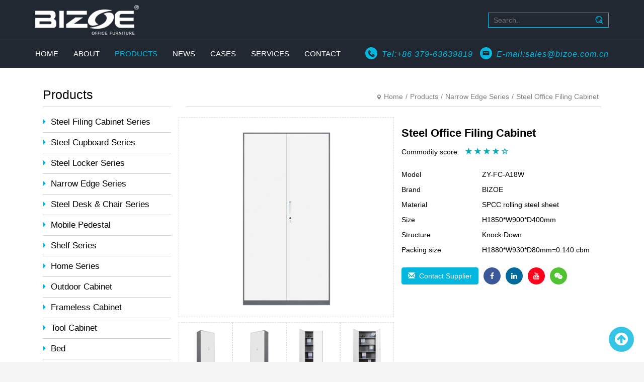

--- FILE ---
content_type: text/html; charset=utf-8
request_url: https://www.bizoe.com/products_show/bizoe_products_en/swing_door_narrow_edge_metal_cupboard.html
body_size: 10370
content:
<!DOCTYPE html>
<html>
	<head>
		<meta charset="UTF-8">
		<meta name="viewport" content="width=device-width, initial-scale=1, maximum-scale=1, user-scalable=no">
<meta http-equiv="cache-control" content="private">
		<title>PRODUCTS SHOW | 0.7mm metal cupboard|grey steel cupboard wholesaler</title>
        <meta name="keywords" content="steel cupboard for office,furniture manufacturers worldwide,furniture manufacturers list" />
        <meta name="description" content="Metal steel cabinet cupboard for storage in office from China.China made Manufacture single door metal locking clothing cabinet/steel cupboard." />
        <link rel="shortcut Icon" href="/templates/www.bizoe.com/favicon.ico" />
		
		<link rel="stylesheet" href="/templates/www.bizoe.com/css/bootstrap.css" />
		<link rel="stylesheet" href="/templates/www.bizoe.com/css/font-awesome.css" />
		<link rel="stylesheet" href="/templates/www.bizoe.com/css/style.css" />
		<link rel="stylesheet" href="/templates/www.bizoe.com/fonts/iconfont.css" />
		<link rel="stylesheet" href="/templates/www.bizoe.com/css/item.css" />
        <link rel="stylesheet" href="/admin/css/cktemplate.css" />
        <link rel="stylesheet" href="/templates/www.bizoe.com/css/owl.carousel.css" />
		<link rel="stylesheet" href="/templates/www.bizoe.com/css/owl.theme.css" />
          
        <!-- Global site tag (gtag.js) - Google Ads: 813893861 -->
<script async src="https://www.googletagmanager.com/gtag/js?id=AW-813893861"></script>
<script>
    window.dataLayer = window.dataLayer || [];
    function gtag() { dataLayer.push(arguments); }
    gtag('js', new Date());

    gtag('config', 'AW-813893861');
</script>


	</head>
	<body>
		
		<script type="text/javascript" src="/templates/www.bizoe.com/js/jquery-2.1.4.js" ></script>
<script type="text/javascript">
    $(document).ready(function () {
        var refer_url = document.referrer;
        $.ajax({
            data: "",
            type: "GET",
            url: "/tools/get_statistics_ajax.ashx?action=get_statistics_new&pro_id=" + $("#hdf_proId").val() + "&refer_id=" + $("#hdf_refer_id").val() + "&refer_url=" + refer_url + "&site_id=" + $("#hdf_site_id").val(),
            success: function (data) {
                $("#hdf_refer_id").val(data);
            }
        });
    });
    window.onbeforeunload = onbeforeunload_handler;
    function onbeforeunload_handler() {
        var pro_id =
        $.ajax({
            data: "",
            type: "GET",
            async: false,
            url: "/tools/get_statistics_ajax.ashx?action=get_statistics_update&pro_id=" + $("#hdf_proId").val() + "&refer_id=" + $("#hdf_refer_id").val() + "&site_id=" + $("#hdf_site_id").val(),
            success: function (data) {
            }
        });
    }
</script>
<input type="hidden" id="hdf_refer_id" value="" />
<input type="hidden" id="hdf_site_id" value="44" />  
		
		<div class="phonenav">
			<img src="/templates/www.bizoe.com/images/logoB.png" class="img-responsive center-block"/>
			<button type="button">OPEN MENU</button>
			<ul class="phonenavlist">
				<a href="/index.html"><li>HOME</li></a>
				<a href="/about.html"><li>ABOUT</li></a>
				<a href="/products.html"><li>PRODUCTS</li></a>
				<a href="/blogs.html"><li>NEWS</li></a>
				<a href="/case.html"><li>CASES</li></a>
				<a href="/service.html"><li>SERVICES</li></a>
				<a href="/contact.html"><li>CONTACT</li></a>
			</ul>
		</div>

		<div class="StickUpAll StickUpActive">
			<div class="topbar">
				<div class="container">
					<div class="logo">
						<a href="/index.html"><img src="/templates/www.bizoe.com/upload/userfiles/images/20161129171752962.png" class="img-responsive"/></a>
					</div>
					<div class="pull-right">
						<div class="navsearch">
							<input type="text" placeholder="Search.." id="search1" onkeydown="CheckPressKey();"/>
							<button type="button" class="topsearchbtn" id="button1" onclick="SiteSearch('/search.html', '#search1');"><i class="icon iconfont icon-icon"></i></button>
    <script type="text/javascript">
        function CheckPressKey() {
            if (event.keyCode == 13) {
                $("#button1").click();
            }
        }
        function SiteSearch(send_url, divTgs, channel) {
            var strwhere = "";
            if (channel !== undefined) {
                strwhere = "&channel=" + channel
            }
            var str = $.trim($(divTgs).val());
            if (str.length > 0 && str != "Search") {
                window.location.href = send_url + "?keyword=" + encodeURI($(divTgs).val()) + strwhere;
                window.event.returnValue = false;
            }
        }
    </script>
						</div>
						<!--<select class="topbarSelect" onchange="javascript: window.open(this.options[this.selectedIndex].value)">
							<option value="http://www.bizoe.com/">English</option>
							<option value="http://www.bizoe-office.ru/">России станция</option>
						</select>-->

					</div>
					<div class="clearfix"></div>
				</div>
			</div>
			<div class="navmain">
				<div class="container productsFloatRelative">
					<div class="navlist">
						<ul>
							<li class="navother"><a href="/index.html">HOME</a></li>
							<li class="navother"><a href="/about.html">ABOUT</a></li>
							<li class="navactive proFloatBtn"><a href="/products.html">PRODUCTS</a></li>
							<li class="proFloatBtn2"><a href="/blogs.html">NEWS</a></li>
							<li class="navother"><a href="/case.html">CASES</a></li>
							<li class="navother"><a href="/service.html">SERVICES</a></li>
							<li class="navother"><a href="/contact.html">CONTACT</a></li>
						</ul>
					</div>
							<div class="text-right">
						<div class="topbarCont">
							<div class="topbarIcon"><i class="icon iconfont icon-icon-copy"></i></div>
							<p>Tel:+86 379-63639819</p>
						</div>
						<div class="topbarCont">
							<div class="topbarIcon"><i class="icon iconfont icon-youjian-copy"></i></div>
							<p><a href="mailto:sales@bizoe.com.cn">E-mail:sales@bizoe.com.cn</a></p>
						</div>
					</div>
					<div class="clearfix"></div>
					<div class="productsFloatAbsolute">
						<div class="proFloatLeft">
							<h2>PRODUCTS</h2>
							<p>Luoyang BIZOE office furniture Co.,Ltd is a set of new group company specializing in product development, design, production, and sales.</p>
						</div>
						<div class="proFloatRight">
							
							<div class="proFloatRightItem">
								<h3><a href="/products/763.html">Steel Filing Cabinet Series</a></h3>
								<hr>
								<ul>
									
									<div class="clearfix"></div>
								</ul>
							</div>
							
							<div class="proFloatRightItem">
								<h3><a href="/products/762.html">Steel Cupboard Series</a></h3>
								<hr>
								<ul>
									
									<div class="clearfix"></div>
								</ul>
							</div>
							
							<div class="proFloatRightItem">
								<h3><a href="/products/761.html">Steel Locker Series</a></h3>
								<hr>
								<ul>
									
									<div class="clearfix"></div>
								</ul>
							</div>
							
							<div class="proFloatRightItem">
								<h3><a href="/products/1576.html">Narrow Edge Series</a></h3>
								<hr>
								<ul>
									
									<div class="clearfix"></div>
								</ul>
							</div>
							
							<div class="proFloatRightItem">
								<h3><a href="/products/760.html">Steel Desk & Chair Series</a></h3>
								<hr>
								<ul>
									
									<div class="clearfix"></div>
								</ul>
							</div>
							
						</div>
					</div>

                    <div class="productsFloatAbsolute2">
						<div class="proFloatLeft2">
							<h2>NEWS</h2>
							<p>We have been committed to providing customers the most professional services and the highest quality products.</p>
						</div>
						<div class="proFloatRight2">
							<div class="proFloatRightItem2">
								
								<h3><a href="/blogs/770.html"><i class="fa fa-angle-right"></i>Company News</a></h3>
                                
								<h3><a href="/blogs/769.html"><i class="fa fa-angle-right"></i>Industry News</a></h3>
                                
								<div class="clearfix"></div>
								<hr>
							</div>
							<div class="proFloatRightItem2">
								
								<h3><a href="/blogs/768.html"><i class="fa fa-angle-right"></i>Exhibition Information</a></h3>
                                
								<h3><a href="/faq.html"><i class="fa fa-angle-right"></i>Common Problem</a></h3>
								<div class="clearfix"></div>
							</div>
						</div>
					</div>

				</div>
			</div>
		</div>

		<input type="hidden" id="hdf_proId" value="2700" />
		
		<div id="carousel-example-generic-cases" class="carousel slide StickUpMargin" data-ride="carousel">
			<!-- Indicators -->
			<ol class="carousel-indicators">
                
			</ol>
		
			<!-- Wrapper for slides -->
			<div class="carousel-inner" role="listbox">
                
			</div>
		</div>
		
		<div class="pageproducts bgwhite">
			<div class="container">
								<div class="col-md-3">
                  <div class="products-nav">
					<h3 class="prolisttitle">Products</h3>
					<div class="prohr"></div>
					<ul class="prolist">
						
                        <li><a href="/products/763.html"><i class="fa fa-caret-right"></i>Steel Filing Cabinet Series</a></li>
                        
						<ul class="prochildlist">
                            
						</ul>
						
                        <li><a href="/products/762.html"><i class="fa fa-caret-right"></i>Steel Cupboard Series</a></li>
                        
						<ul class="prochildlist">
                            
						</ul>
						
                        <li><a href="/products/761.html"><i class="fa fa-caret-right"></i>Steel Locker Series</a></li>
                        
						<ul class="prochildlist">
                            
						</ul>
						
                        <li><a href="/products/1576.html"><i class="fa fa-caret-right"></i>Narrow Edge Series</a></li>
                        
						<ul class="prochildlist">
                            
						</ul>
						
                        <li><a href="/products/760.html"><i class="fa fa-caret-right"></i>Steel Desk & Chair Series</a></li>
                        
						<ul class="prochildlist">
                            
						</ul>
						
                        <li><a href="/products/785.html"><i class="fa fa-caret-right"></i>Mobile Pedestal</a></li>
                        
						<ul class="prochildlist">
                            
						</ul>
						
                        <li><a href="/products/759.html"><i class="fa fa-caret-right"></i>Shelf Series</a></li>
                        
						<ul class="prochildlist">
                            
						</ul>
						
                        <li><a href="/products/1139.html"><i class="fa fa-caret-right"></i>Home series</a></li>
                        
						<ul class="prochildlist">
                            
						</ul>
						
                        <li><a href="/products/1664.html"><i class="fa fa-caret-right"></i>Outdoor Cabinet</a></li>
                        
						<ul class="prochildlist">
                            
						</ul>
						
                        <li><a href="/products/2254.html"><i class="fa fa-caret-right"></i>frameless cabinet</a></li>
                        
						<ul class="prochildlist">
                            
						</ul>
						
                        <li><a href="/products/2255.html"><i class="fa fa-caret-right"></i>Tool cabinet</a></li>
                        
						<ul class="prochildlist">
                            
						</ul>
						
                        <li><a href="/products/2300.html"><i class="fa fa-caret-right"></i>Bed</a></li>
                        
						<ul class="prochildlist">
                            
						</ul>
						
                        <li><a href="/products/2434.html"><i class="fa fa-caret-right"></i>Other Products</a></li>
                        
						<ul class="prochildlist">
                            
						</ul>
						
					</ul>
                    </div>
				</div>
				<div class="col-md-9">
					<ul class="breadnav">
						<li><i class="glyphicon glyphicon-map-marker"></i></li>
						<li><a href="/index.html">Home</a></li>
						<li>/</li>
						<li><a href="/products.html">Products</a></li>
						<li>/</li>
						<li><a href="/products/1576.html">Narrow Edge Series</a></li>
						<li>/</li>
						<li><a href="/products_show/bizoe_products_en/swing_door_narrow_edge_metal_cupboard.html">Steel Office Filing Cabinet</a></li>
					</ul>
					<div class="clearfix"></div>
					<div class="prohr"></div>
					

					<div class="row proshowmain">
						<div class="col-md-6 clickimg">
							<div class="row clickimgbig">
								<div class="col-md-12">
									<img src="/templates/www.bizoe.com/upload/userfiles/images/new%20cupboard%20zhuoya/20180820153630821.jpg" class="img-responsive center-block" id="bigimg1"/>
								</div>
							</div>
							<div class="row clicksmall">

								<div class="col-md-3 col-xs-3 smalldiv">
									<img src="/templates/www.bizoe.com/upload/userfiles/images/new%20cupboard%20zhuoya/20180820153631263.jpg" class="img-responsive center-block smallimg"/>
								</div>
								
								<div class="col-md-3 col-xs-3 smalldiv">
									<img src="/templates/www.bizoe.com/upload/userfiles/images/new%20cupboard%20zhuoya/20180820153631419.jpg" class="img-responsive center-block smallimg"/>
								</div>
								
								<div class="col-md-3 col-xs-3 smalldiv">
									<img src="/templates/www.bizoe.com/upload/userfiles/images/new%20cupboard%20zhuoya/20180820153631624.jpg" class="img-responsive center-block smallimg"/>
								</div>
								
								<div class="col-md-3 col-xs-3 smalldiv">
									<img src="/templates/www.bizoe.com/upload/userfiles/images/new%20cupboard%20zhuoya/20180820153631090.jpg" class="img-responsive center-block smallimg"/>
								</div>
								
							</div>
						</div>
						<div class="col-md-6">
							<h1 class="Stitle">Steel Office Filing Cabinet</h1>
							<p class="Sstar">Commodity score:&nbsp;&nbsp;
								<span class="glyphicon glyphicon-star staricon"></span>
								<span class="glyphicon glyphicon-star staricon"></span>
								<span class="glyphicon glyphicon-star staricon"></span>
								<span class="glyphicon glyphicon-star staricon"></span>
								<span class="glyphicon glyphicon glyphicon-star-empty staricon"></span>
							</p>
							<table class="Stable">
								
                                <tr>
									<td class="Stablel">Model</td>
									<td>ZY-FC-A18W</td>
								</tr>
                                
                                <tr>
									<td class="Stablel">Brand</td>
									<td>BIZOE</td>
								</tr>
                                
								<tr>
									<td class="Stablel">Material</td>
									<td>SPCC rolling steel sheet</td>
								</tr>
								
								<tr>
									<td class="Stablel">Size</td>
									<td>H1850*W900*D400mm</td>
								</tr>
								
								<tr>
									<td class="Stablel">Structure</td>
									<td>Knock Down</td>
								</tr>
								
								<tr>
									<td class="Stablel">Packing size</td>
									<td>H1880*W930*D80mm=0.140 cbm</td>
								</tr>
								
							</table>
							<a style="float:left; margin-right:10px;" href="#qqq" class="btn btn-primary btnblue"><span class="glyphicon glyphicon-envelope"></span>&nbsp;&nbsp;Contact Supplier</a>

<ul class="foosocial footdisplaynone">
                            <li class="faceboox"><a href="https://www.facebook.com/profile.php?id=100019881881767"><i class="fa fa-facebook"></i></a>
                            </li>
                            <li class="linkedin"><a href="#"><i class="fa fa-linkedin"></i></a>
                            </li>
                            <li class="youtube"><a href="#"><i class="fa fa-youtube"></i></a>
                            </li>
                            <li class="weixin"><a href="#"><i class="fa fa-weixin"></i></a>
                            </li>
                            <div class="clearfix"></div>
                        </ul>

						</div>
					</div>
					
					<div class="row Mmain">
						<div class="col-md-12">
							<div class="menu2">
								<ul class="nav nav-tabs" id="floatnav1">
									<li class="active">
										<a href="#tabpage1" data-toggle="tab">
                                        Product
                                        </a>
									</li>
									<li><a href="#tabpage2" data-toggle="tab">Company</a></li>
									<li><a href="#tabpage3" data-toggle="tab">Download</a></li>
								</ul>
							</div>
							<div id="myTabContent" class="tab-content">
								<div class="tab-pane fade in active" id="tabpage1">
									<div class="row">
<div class="col-md-12 category02">
<p>Product description</p>
</div>
</div>

<div class="row">
<div class="row">
<div class="col-md-6"><img class="img-responsive center-block" src="/templates/www.bizoe.com/upload/userfiles/images/new%20cupboard%20zhuoya/20180828185746313.jpg" /></div>

<div class="col-md-6"><img class="img-responsive center-block" src="/templates/www.bizoe.com/upload/userfiles/images/new%20cupboard%20zhuoya/20180828185746440.jpg" /></div>

<div class="col-md-6">&nbsp;</div>
</div>

<div class="clearfix">&nbsp;</div>
</div>

<div class="row">
<div class="col-md-12">
<table align="left" class="modeltable">
	<tbody>
		<tr>
			<td class="modeltabletdbg"><b data-spm-anchor-id="0.0.0.i6.3f703e5fOC7hBo">Product Name</b></td>
			<td>Steel Office Filing Cabinet &nbsp; &nbsp; &nbsp; &nbsp; &nbsp; &nbsp; &nbsp; &nbsp; &nbsp; &nbsp; &nbsp; &nbsp; &nbsp; &nbsp; &nbsp; &nbsp; &nbsp; &nbsp; &nbsp; &nbsp; &nbsp; &nbsp; &nbsp; &nbsp; &nbsp; &nbsp; &nbsp; &nbsp; &nbsp; &nbsp; &nbsp; &nbsp; &nbsp; &nbsp; &nbsp; &nbsp; &nbsp; &nbsp; &nbsp; &nbsp; &nbsp; &nbsp; &nbsp; &nbsp; &nbsp; &nbsp; &nbsp; &nbsp; &nbsp; &nbsp;</td>
		</tr>
		<tr>
			<td class="modeltabletdbg"><b>Material</b></td>
			<td>Steel</td>
		</tr>
		<tr>
			<td class="modeltabletdbg">Productsize&nbsp;</td>
			<td>H1850*W900*D400mm</td>
		</tr>
		<tr>
			<td class="modeltabletdbg">Thickness</td>
			<td>0.6mm as regular widely used design. 0.5~1.0mm</td>
		</tr>
		<tr>
			<td class="modeltabletdbg">Volume</td>
			<td>0.140cbm</td>
		</tr>
		<tr>
			<td class="modeltabletdbg">Color</td>
			<td>RAL or Pantone color;per customer&#39;s requirement</td>
		</tr>
		<tr>
			<td class="modeltabletdbg">Surface</td>
			<td>Electrostatic powder coating surface</td>
		</tr>
		<tr>
			<td class="modeltabletdbg">Loading detail</td>
			<td>200pcs/20GP, 490PCS/40HQ</td>
		</tr>
		<tr>
			<td class="modeltabletdbg">Guarantee period</td>
			<td>3-5 years warranty</td>
		</tr>
		<tr>
			<td class="modeltabletdbg">Remark</td>
			<td>OEM&amp;ODM accepted</td>
		</tr>
		<tr>
			<td class="modeltabletdbg">Relevant Certificate</td>
			<td>ISO9001, ISO14001,OHSAS18001,BV</td>
		</tr>
		<tr>
			<td class="modeltabletdbg">Use area</td>
			<td>Office,school,home,hotel,hospital,company,factory, and other commercial area</td>
		</tr>
		<tr>
			<td class="modeltabletdbg">Structure</td>
			<td>Knock down structure,easy assembling,convenient for delivery</td>
		</tr>
		<tr>
			<td class="modeltabletdbg">Function</td>
			<td>Storage cabinet, office filing cabinet, display cabinet, metal locker cabinet</td>
		</tr>
		<tr>
			<td class="modeltabletdbg">Product range</td>
			<td>Storage cabinet, office filing cabinet, display cabinet, metal locker cabinet</td>
		</tr>
	</tbody>
</table>
</div>
</div>

<div class="clearfix">&nbsp;</div>

<div class="row">
<div class="col-md-12 category02">
<p>Product Features</p>
</div>
</div>

<p>&middot; Knock down and easy assembling construction.</p>

<p>&middot; Adjustable shelves with dual purpose for box file/hanging files.</p>

<p>&middot; With huge loading capacity for each shelf.</p>

<p>&middot; Reinforced doors for strength.</p>

<p>&middot; Different locks for option.</p>

<p>&middot; Master key available.</p>
								</div>
								<div class="tab-pane fade" id="tabpage2">
									<p><img alt="" src="/templates/www.bizoe.com/upload/userfiles/images/production%20process/20180821170758552.jpg" /></p>

<p><img alt="" src="/templates/www.bizoe.com/upload/userfiles/images/production%20process/20180821170819517.jpg" /></p>

<p><img alt="" src="/templates/www.bizoe.com/upload/userfiles/images/production%20process/20180821170808356.jpg" /></p>

<p><img alt="" src="/templates/www.bizoe.com/upload/userfiles/images/production%20process/20180821164520833.jpg" /></p>

								</div>
								<div class="tab-pane fade" id="tabpage3">
                                    
                                    <div class="download-item">
										<a href="/templates/www.bizoe.com/upload/userfiles/files/Specification_Sheet/cupboard/FC-A18.pdf" target="_blank" rel="noopener"><i class="fa fa-file"></i>FC-A18.pdf</a>
									</div>
                                    
                                    <div class="download-item">
										<a href="/templates/www.bizoe.com/upload/userfiles/files/Assembling_Manual/cupboard/FC-A18W.pdf" target="_blank" rel="noopener"><i class="fa fa-file"></i>FC-A18W.pdf</a>
									</div>
                                    
                                    <div class="download-item">
										<a href="/templates/www.bizoe.com/upload/userfiles/files/Catalogue/20180905150105583.jpg" target="_blank" rel="noopener"><i class="fa fa-file"></i>20180905150105583.jpg</a>
									</div>
                                    
								</div>
							</div>
							<!--End tab-->
						</div>
						<!--End col12-->
					</div>
					<!--End mainrow-->	
                      
                     <!-- 
					
                    
					<div class="row linkpro">
						<div class="Mprotitle">
							<div class="MprotitleText2" id="linkd">Related Products</div>
						</div>
                            
                        <div id="owl-demo1" class="owl-carousel owl-theme">
                        
						<div class="item">
							<a href="/products_show/bizoe_products_en/swing_door_narrow_edge_metal_cupboard.html"><img src="/templates/www.bizoe.com/upload/userfiles/images/new%20cupboard%20zhuoya/20180820153630821.jpg" class="img-responsive"/></a>
							<a href="/products_show/bizoe_products_en/swing_door_narrow_edge_metal_cupboard.html"><p class="linkprotitle">Steel Office Filing Cabinet</p></a>
						</div>
						
						<div class="item">
							<a href="/products_show/bizoe_products_en/swing_door_cupboard.html"><img src="/templates/www.bizoe.com/upload/userfiles/images/new%20cupboard%20zhuoyue/20180820152919090.jpg" class="img-responsive"/></a>
							<a href="/products_show/bizoe_products_en/swing_door_cupboard.html"><p class="linkprotitle">Two Doors Metal Storage Cabinets</p></a>
						</div>
						
						<div class="item">
							<a href="/products_show/bizoe_products_en/swing_door_metal_cupboard.html"><img src="/templates/www.bizoe.com/upload/userfiles/images/new%20cupboard%20zhuoyue/20180903180806792.jpg" class="img-responsive"/></a>
							<a href="/products_show/bizoe_products_en/swing_door_metal_cupboard.html"><p class="linkprotitle">Swing Door Steel Storage Cabinets</p></a>
						</div>
						
						<div class="item">
							<a href="/products_show/bizoe_products_en/swing_glass_door_cupboard.html"><img src="/templates/www.bizoe.com/upload/userfiles/images/new%20cupboard%20zhuoyue/20180820152911493.jpg" class="img-responsive"/></a>
							<a href="/products_show/bizoe_products_en/swing_glass_door_cupboard.html"><p class="linkprotitle">Glass Door Office Cabinet</p></a>
						</div>
						
						<div class="item">
							<a href="/products_show/bizoe_products_en/swing_door_steel_cupboard.html"><img src="/templates/www.bizoe.com/upload/userfiles/images/new%20cupboard%20zhuoyue/20180820152828398.jpg" class="img-responsive"/></a>
							<a href="/products_show/bizoe_products_en/swing_door_steel_cupboard.html"><p class="linkprotitle">Metal Office Filing Cabinet</p></a>
						</div>
						
                        </div>
                            
					</div>
					
                            
                            -->	
					
					<div class="row message" id="qqq">
						<div class="Mprotitle">
							<div class="MprotitleText2" id="linkd">Send a Message To Us</div>
						</div>
                        <form id="form1">
						<div class="col-md-6">
							<div class="form-group">
							    <label>Your Name</label>
							    <input type="text" class="form-control" placeholder="Name" name="name">
							</div>
							<div class="form-group">
							    <label>Your E-mail</label>
							    <input type="text" class="form-control" placeholder="E-mail" name="email">
							</div>
							<div class="form-group">
							    <label>Your Phone</label>
							    <input type="text" class="form-control" placeholder="Phone" name="phone">
							</div>
						</div>
						<div class="col-md-6">
							<div class="form-group">
							    <label>Leave Your Message</label>
							    <textarea class="form-control" rows="8" name="message"></textarea>
							</div>
							<div class="form-group">
                              <div style="display:none;">
                                <input type="text" class="form-control" name='validatecode' id='validatecode' style="width:30%;display: inline;">
                                <a id="codeUrl" href="javascript:;" onclick="ToggleCode(this, '/tools/verify_code.ashx');return false;">
                                <img src="/tools/verify_code.ashx" width="80" height="20" /></a>
                              </div>
							    <button class="btn btn-primary btnblue pull-right" id="send1">Send Message</button>
							</div>
						</div>
                        </form>
					</div>
				</div>
			</div>
		</div>
			
		
		
		
		
		
		
		<a href="javascript:scroll(0,0)">
			<div class="backtop">
				<i class="fa fa-arrow-circle-up"></i>
			</div>
		</a>

				<footer class="footer">
			<div class="footertop">
				<div class="container">
					<div class="col-md-8">
						<img src="/templates/www.bizoe.com/images/footlogo.png" class="img-responsive"/>
						<div class="footercontact">
							<p>Tel:+86 379-63639819</p>
							<p><a style="color: #f4f7e4;"  href="mailto:sales@bizoe.com.cn">E-mail:sales@bizoe.com.cn</a></p>
							<p>Address:Room #907 of Xinghe building, Jiudu RD, Luoyang, China</p>
						</div>
						<h4 class="footdisplaynone">Social media</h4>
						<ul class="foosocial footdisplaynone">
                            <li class="faceboox"><a href="https://www.facebook.com/bizoewangyuhang"><i class="fa fa-facebook"></i></a>
                            </li>
                            <li class="twitter"><a href="https://twitter.com/BizoeLtd"><i class="fa fa-twitter"></i></a>
                            </li>
                            <!--<li class="gplus"><a href="https://www.pinterest.com/bizoe5070/"><i class="fa fa-pinterest"></i></a>
                            </li>
                            <li class="youtube"><a href="http://www.linkedin.com/in/卓-佰-925aaa135?trk=hp-identity-name"><i class="fa fa-linkedin"></i></a>
                            </li>-->
                            <div class="clearfix"></div>
                        </ul>
                            <!--
                        <hr class="footerhr footdisplaynone">
                        <ul class="footernav footdisplaynone">
                        	<li><a href="/index.html">HOME</a></li>
                        	<li>|</li>
                        	<li><a href="/about.html">ABOUT</a></li>
                        	<li>|</li>
                        	<li><a href="/products.html">PRODUCTS</a></li>
                        	<li>|</li>
                        	<li><a href="/blogs.html">NEWS</a></li>
                        	<li>|</li>
                        	<li><a href="/case.html">CASES</a></li>
                        	<li>|</li>
                        	<li><a href="/service.html">SERVICES</a></li>
                        	<li>|</li>
                        	<li><a href="/contact.html">CONTACT</a></li>
                            <div class="clearfix"></div>
                        </ul>
							-->
					</div>
					<div class="col-md-4">
						<h4>Contact Us</h4>
						<form id="form-footer">
							<input type="text" class="footerinput" placeholder="Name" name="name"/>
							<input type="email" class="footerinput" placeholder="E-mail*" name="email"/>
<!--
							<input type="text" class="footerinput" placeholder="Phone" name="phone"/>
-->
							<textarea class="footerinput" placeholder="Message*" rows="3" name="message"></textarea>
<div style="display:none;">
                            <input type="text" class="captchainput" name='validatecode' id='validatecode' placeholder="Captcha*">
                            <a class="captchaimg" id="codeUrl" href="javascript:;" onclick="ToggleCode(this, '/tools/verify_code.ashx');return false;">
                            <img src="/tools/verify_code.ashx" width="80" height="20" /></a>
</div>
							<div class="clearfix"></div>
							<button type="button" class="bluebutton" id="send-footer">Send Message</button>
						</form>
					</div>
				</div>
			</div>
			<div class="footerbottom">
				<p>Luoyang Bizoe Office Furniture Co., Ltd. © Copyright 2026 All Rights Reserved.
				Design By：<a target="_blank" href="http://www.silkarea.net">New Silk Area Network Technology</a></p>
			</div>
		</footer>

<!-- Begin Inspectlet Embed Code -->
<script type="text/javascript" id="inspectletjs">
window.__insp = window.__insp || [];
__insp.push(['wid', 1200331962]);
(function() {
function ldinsp(){if(typeof window.__inspld != "undefined") return; window.__inspld = 1; var insp = document.createElement('script'); insp.type = 'text/javascript'; insp.async = true; insp.id = "inspsync"; insp.src = ('https:' == document.location.protocol ? 'https' : 'http') + '://cdn.inspectlet.com/inspectlet.js'; var x = document.getElementsByTagName('script')[0]; x.parentNode.insertBefore(insp, x); };
setTimeout(ldinsp, 500); document.readyState != "complete" ? (window.attachEvent ? window.attachEvent('onload', ldinsp) : window.addEventListener('load', ldinsp, false)) : ldinsp();
})();
</script>
<!-- End Inspectlet Embed Code -->

<!-- BEGIN JIVOSITE CODE  -->
<script type='text/javascript'>
(function(){ var widget_id = 'DIKfzoHOLV';var d=document;var w=window;function l(){
var s = document.createElement('script'); s.type = 'text/javascript'; s.async = true; s.src = '//code.jivosite.com/script/widget/'+widget_id; var ss = document.getElementsByTagName('script')[0]; ss.parentNode.insertBefore(s, ss);}if(d.readyState=='complete')
l();
else{if(w.attachEvent){w.attachEvent('onload',l);}else{w.addEventListener('load',l,false);}}})();</script>
<!--  END JIVOSITE CODE -->

<!-- Yandex.Metrika counter --> <script type="text/javascript"> (function (d, w, c) { (w[c] = w[c] || []).push(function() { try { w.yaCounter41948889 = new Ya.Metrika({ id:41948889, clickmap:true, trackLinks:true, accurateTrackBounce:true, webvisor:true, trackHash:true, ut:"noindex", ecommerce:"dataLayer" }); } catch(e) { } }); var n = d.getElementsByTagName("script")[0], s = d.createElement("script"), f = function () { n.parentNode.insertBefore(s, n); }; s.type = "text/javascript"; s.async = true; s.src = "https://mc.yandex.ru/metrika/watch.js"; if (w.opera == "[object Opera]") { d.addEventListener("DOMContentLoaded", f, false); } else { f(); } })(document, window, "yandex_metrika_callbacks"); </script> <!-- /Yandex.Metrika counter -->
  
  <script type="text/javascript">
var _gas = _gas || [];
_gas.push(['_setAccount', 'UA-115446190-1']); // REPLACE WITH YOUR GA NUMBER
_gas.push(['_setDomainName', '.mydomain.com']); // REPLACE WITH YOUR DOMAIN
_gas.push(['_trackPageview']);
_gas.push(['_gasTrackForms']);
_gas.push(['_gasTrackOutboundLinks']);
_gas.push(['_gasTrackMaxScroll']);
_gas.push(['_gasTrackDownloads']);
_gas.push(['_gasTrackVideo']);
_gas.push(['_gasTrackAudio']);
_gas.push(['_gasTrackYoutube', {force: true}]);
_gas.push(['_gasTrackVimeo', {force: true}]);
_gas.push(['_gasTrackMailto']);

(function() {
var ga = document.createElement('script');
ga.id = 'gas-script';
ga.setAttribute('data-use-dcjs', 'false'); // CHANGE TO TRUE FOR DC.JS SUPPORT
ga.type = 'text/javascript';
ga.async = true;
ga.src = '//cdnjs.cloudflare.com/ajax/libs/gas/1.11.0/gas.min.js';
var s = document.getElementsByTagName('script')[0];
s.parentNode.insertBefore(ga, s);
})();
</script> 

<script type="text/javascript">
/* <![CDATA[ */
var google_conversion_id = 813893861;
var google_custom_params = window.google_tag_params;
var google_remarketing_only = true;
/* ]]> */
</script>
<script type="text/javascript" src="//www.googleadservices.com/pagead/conversion.js">
</script>
<noscript>
<div style="display:inline;">
<img height="1" width="1" style="border-style:none;" alt="" src="//googleads.g.doubleclick.net/pagead/viewthroughconversion/813893861/?guid=ON&amp;script=0"/>
</div>
</noscript>
		
		<script type="text/javascript" src="/templates/www.bizoe.com/js/jquery-2.1.4.js" ></script>
		<script type="text/javascript" src="/templates/www.bizoe.com/js/bootstrap.js" ></script>
        <script type="text/javascript" src="/templates/www.bizoe.com/js/owl.carousel.js" ></script>
		<script type="text/javascript" src="/templates/www.bizoe.com/js/navmenu.js" ></script>
		<script type="text/javascript" src="/templates/www.bizoe.com/js/prolist.js" ></script>
		<script type="text/javascript" src="/templates/www.bizoe.com/js/clickimg.js" ></script>
        <script src="/templates/www.bizoe.com/js/bootstrapValidator.min.js"></script>
<script>
    $(document).ready(function () {
        $("#form-footer").bootstrapValidator({
            fields: {
                name: {
                    validators: {
                        notEmpty: {
                            message: 'Please input your name.'
                        }
                    }
                },
                email: {
                    validators: {
                        notEmpty: {
                            message: 'Please input your email.'
                        },
                        emailAddress: {
                            message: 'The email is not valid.'
                        }
                    }
                },
                message: {
                    validators: {
                        notEmpty: {
                            message: 'Please input your message.'
                        }
                    }
                }
            }
        }).on('success.form.bv', function (e) {
            var proId = $("#hdf_proId").val();
            $.ajax({
                data: $("#form-footer").serialize(),
                type: "POST",
                url: "/tools/feedback_ajax.ashx?action=add&lang=en&code=1&proId=" + proId + "&siteId=" + $("#hdf_site_id").val(),
                async: false,
                success: function (data) {
                    if (data.length > 0) {
                        alert(data);
                        if (data == "You have sent a message successfully !") {
                            $("#name").val('');
                            $("#phone").val('');
                            $("#email").val('');
                            $("#message").val('');
                            $("#validatecode").val('');
                            $("#form-footer").bootstrapValidator('resetForm', true);
                        }
                        ToggleCode($("#codeUrl"), '/tools/verify_code.ashx');
                    }
                }
            });
        });
    });
    $("#send-footer").click(function () {
        $("#form-footer").bootstrapValidator('validate');
    });
    function ToggleCode(obj, codeurl) {
        $(obj).children("img").eq(0).attr("src", codeurl + "?time=" + Math.random());
        return false;
    }
    </script><script>
    $(document).ready(function () {
        $("#form1").bootstrapValidator({
            fields: {
                name: {
                    validators: {
                        notEmpty: {
                            message: 'Please input your name.'
                        }
                    }
                },
                email: {
                    validators: {
                        notEmpty: {
                            message: 'Please input your email.'
                        },
                        emailAddress: {
                            message: 'The email is not valid.'
                        }
                    }
                },
                message: {
                    validators: {
                        notEmpty: {
                            message: 'Please input your message.'
                        }
                    }
                }
            }
        }).on('success.form.bv', function (e) {
            var proId = $("#hdf_proId").val();
            $.ajax({
                data: $("#form1").serialize(),
                type: "POST",
                url: "/tools/feedback_ajax.ashx?action=add&lang=en&code=1&proId=" + proId + "&siteId=" + $("#hdf_site_id").val(),
                async: false,
                success: function (data) {
                    if (data.length > 0) {
                        alert(data);
                        if (data == "You have sent a message successfully !") {
                            $("#name").val('');
                            $("#phone").val('');
                            $("#email").val('');
                            $("#message").val('');
                            $("#validatecode").val('');
                            $("#form1").bootstrapValidator('resetForm', true);
                        }
                        ToggleCode($("#codeUrl"), '/tools/verify_code.ashx');
                      
                    }
                }
            });
        });
    });
    $("#send1").click(function () {
        $("#form1").bootstrapValidator('validate');
    });
    function ToggleCode(obj, codeurl) {
        $(obj).children("img").eq(0).attr("src", codeurl + "?time=" + Math.random());
        return false;
    }
    </script>
	</body>
</html>


--- FILE ---
content_type: text/html; charset=utf-8
request_url: https://www.bizoe.com/tools/get_statistics_ajax.ashx?action=get_statistics_new&pro_id=2700&refer_id=&refer_url=&site_id=44
body_size: -27
content:
4499744

--- FILE ---
content_type: text/css
request_url: https://www.bizoe.com/templates/www.bizoe.com/css/style.css
body_size: 7421
content:
@charset "utf-8";
body {
	font-family: Arial !important;
	color: #515151;
	background-color: #f5f5f5;
}
body,div,p,span,form,iframe,table,td,th,input,textarea,button,label,ul,ol,li,dl,dt,dd,h1,h2,h3,h4,h5,h6{margin:0;padding:0;}
ol, ul{ 
	list-style: none outside none;
}
a{
	-webkit-transition: color 300ms, background-color 300ms;
	-moz-transition: color 300ms, background-color 300ms;
	-o-transition: color 300ms, background-color 300ms;
	transition: color 300ms, background-color 300ms;
}
a:hover,a:focus{
	text-decoration: none;
	color: #04b7df !important;
}

/*-----------------------------------------------------------*/
@media (max-width: 768px) {
	.phonenav{
		display: block !important;
	}
	#carousel-example-generic{
		margin-top: 20px !important;
	}
	.topbar,.navmain{
		display: none;
	}
	.toph1{
		font-size: 20px !important;
	}
	.promoveright,.promoveleft{
		display: none;
	}
	.promovemain{
		padding-left: 0px !important;
		padding-right: 0px !important;
	}
	.aboutnav{
		display: none;
	}
	.serviceLEFT,.serviceRIGHT{
		float: none !important;
	}
	.serviceH1,.serviceH2,.serviceH3,.serviceH4,.serviceH5{
		margin-top: 20px !important;
		font-size: 35px !important;
		text-align: center;
	}
	.StickUpMargin{
		margin-top: 0 !important;
	}
	.StickUpAll{
		display: none;
	}
	.servicesMarginLeft{
		margin-left: 0px !important;
	}
	.homeproductstitle h1{
		font-size: 23px !important;
	}
	.homeproductstitle h3{
		font-size: 14px !important;
		margin-bottom: 20px !important;
	}
	.whyCU{
		padding-top: 30px !important;
		padding-bottom: 30px !important;
	}
	.whyCU h1{
		font-size: 23px !important;
		margin-bottom: 10px !important;
	}
	.whyCU p{
		line-height: 23px !important;
		font-size: 14px !important;
		margin-bottom: 0px !important;
	}
	.whyCU img{
		margin-top: 15px !important;
	}
	.footdisplaynone{
		display: none;
	}
	.aboutpagetitle{
		font-size: 23px !important;
		margin-bottom: 20px !important;
	}
	.prochildlist{
		display: none;
	}
	.iconrotate{
		transform:rotate(0deg) !important;
		-moz-transform:rotate(0deg) !important;
		-webkit-transform:rotate(0deg) !important;
	}
.products-nav{
		position: relative !important;
		width: auto !important;
		top: auto !important;
		z-index: 99 !important;
	}
.wcunphone{
	display:block !important;
}
.wcun{
	display:none !important;
}
	
	
	
	
	
}


.wcunphone{
	display:none;
}
.wcun{
	display:block;
}

.phonenav{
	display: none;
	text-align: center;
}
.phonenav img{
	margin-top: 20px;
	width: 50%;
}
.phonenav button{
	width: 90%;
	border: none;
	background: none;
	border: 1px solid #000;
	background-color: #000;
	outline: none;
	margin-top: 20px;
	color: #fff;
	font-size: 14px;
	line-height: 28px;
}
.phonenavlist {
	width: 90%;
	margin: 0 auto;
	margin-top: 5px;
	display: none;
}
.phonenavlist li{
	background-color: #04b7df;
	border-top: 1px solid #fff;
	color: #fff;
	line-height: 28px;
}

.topbar{
	width: 100%;
	height: 80px;
	background-color: #222831;
	border-bottom: 1px solid #393e46;
}
.topbarCont{
	color: #f4f7e4;
	line-height: 55px;
	display: inline-block;
}
.topbarIcon{
	width: 24px;
	height: 24px;
	border-radius: 15px;
	background-color: #04b7df;
	display: inline-block;
	text-align: center;
	line-height: 25px;
	font-size: 18px !important;
	margin-right: 5px;
	margin-left: 10px;
}
.topbarIcon i{
	color: #222831;
}
.topbarCont p{
	display: inline-block;
	font-style: oblique;
	font-size: 16px;
	letter-spacing: 1px;
	color: #04b7df;
}
.topbarCont p a{
	color: #04b7df;
}
.topbarSelect{
	float: left;
	height: 30px;
	width: 80px;
	margin-left: 10px;
	border: none;
	border: 1px solid #04b7df;
	outline: none;
	background-color: #fff;
	color: #000;
	margin-top: 25px;
}

.StickUpAll{
	width: 100%;
	height: 135px;
	z-index: 999;
}
.StickUpActive{
	position: fixed;
	top: 0;
}
.StickUpMargin{
	margin-top: 135px;
}
.productsFloatRelative{
	position: relative;
}
.productsFloatAbsolute{
	position: absolute;
	top: 55px;
	left: 0;
	width: 100%;
	height: 450px;
	background: rgba(34,40,49,0.9);
	display: none;
	z-index: 999;
}
.proFloatLeft{
	width: 230px;
	height: 450px;
	background-color: #2dc2e3;
	float: left;
	padding: 20px;
}
.proFloatLeft h2{
	font-size: 24px;
	color: #ffffff;
	margin-top: 15px;
}
.proFloatLeft p{
	color: #ffffff;
	font-size: 12px;
	height: 85px;
	overflow: hidden;
	margin-top: 280px;
	text-transform: capitalize;
}
.proFloatRight{
	width: 940px;
	height: 450px;
	float: left;
	padding: 30px 30px 30px 30px;
}
.proFloatRightItem{
	margin-bottom: 20px;
}
.proFloatRightItem h3{
	font-size: 16px;
	color: #ffffff;
	text-transform: capitalize;
}
.proFloatRightItem h3 a{
	color: #ffffff;
}
.proFloatRightItem hr{
	margin-top: 10px;
	margin-bottom: 10px;
	border: none;
	border-bottom: 1px solid rgba(85,85,85,0.4);
}
.proFloatRightItem ul li{
	float: left;
	margin-right: 20px;
	text-transform: capitalize;
}
.proFloatRightItem ul li a{
	color: #a2a2a0;
}
.proFloatBtn{
	color: #ffffff;
	-webkit-transition: color 300ms;
	-moz-transition: color 300ms;
	-o-transition: color 300ms;
	transition: color 300ms;
}
.proFloatBtn:hover{
	color: #04b7df;
	-webkit-transition: color 300ms;
	-moz-transition: color 300ms;
	-o-transition: color 300ms;
	transition: color 300ms;
}




.productsFloatAbsolute2{
	position: absolute;
	top: 55px;
	left: 0;
	width: 100%;
	height: 260px;
	background: rgba(34,40,49,0.9);
	display: none;
	z-index: 999;
}
.proFloatLeft2{
	width: 230px;
	height: 260px;
	background-color: #fcc32b;
	float: left;
	padding: 20px;
}
.proFloatLeft2 h2{
	font-size: 24px;
	color: #ffffff;
	margin-top: 15px;
}
.proFloatLeft2 p{
	color: #ffffff;
	font-size: 12px;
	height: 68px;
	overflow: hidden;
	margin-top: 110px;
	text-transform: capitalize;
}
.proFloatRight2{
	width: 940px;
	height: 260px;
	float: left;
	padding: 30px 30px 30px 30px;
}
.proFloatRightItem2{
	margin-bottom: 20px;
}
.proFloatRightItem2 h3{
	font-size: 16px;
	color: #ffffff;
	text-transform: capitalize;
	float: left;
	width: 430px;
}
.proFloatRightItem2 h3 a{
	color: #ffffff;
}
.proFloatRightItem2 h3 a i{
	margin-right: 5px;
}
.proFloatRightItem2 hr{
	margin-top: 30px;
	margin-bottom: 20px;
	border: none;
	border-bottom: 1px solid rgba(85,85,85,0.4);
}
.proFloatRightItem2 ul li{
	float: left;
	margin-right: 20px;
	text-transform: capitalize;
}
.proFloatRightItem2 ul li a{
	color: #a2a2a0;
}
.proFloatBtn2{
	color: #ffffff;
	-webkit-transition: color 300ms;
	-moz-transition: color 300ms;
	-o-transition: color 300ms;
	transition: color 300ms;
}
.proFloatBtn2:hover{
	color: #04b7df;
	-webkit-transition: color 300ms;
	-moz-transition: color 300ms;
	-o-transition: color 300ms;
	transition: color 300ms;
}





.navmain{
	height: 55px;
	width: 100%;
	background-color: #222831;
}
.logo{
	float: left;
}
.navlist{
	float: left;
}
.navlist ul>li{
	float: left;
	line-height: 54px;
	margin-right: 30px;
	color: #fff;
	font-size: 15px;
	cursor: pointer;
}
.navlist ul>li>a{
	color: #fff;
	font-size: 15px;
}
.navlist ul>li>a:hover{
	color: #bfbfbf !important;
}
.navactive a{
	color: #04b7df !important;
}
.navsearch{
	float: left;
	margin-top: 25px;
	width: 240px;
	position: relative;
}
.navsearch input{
	border: none;
	outline: none;
	background: none;
	border: 1px solid #04b7df;
	padding-left: 10px;
	padding-right: 35px;
	height: 30px;
	width: 240px;
	color: #ffffff;
}
.topsearchbtn{
	background: none;
	border: none;
	position: absolute;
	top: 2px;
	right: 10px;
	outline: none;
}
.topsearchbtn i{
	font-size: 18px;
	color: #04b7df;
}

.carousel-control.left,.carousel-control.right {
    background-image: none !important;
}
.carousel-indicators .active {
    background-color: #04b7df;
    border: 1px solid #04b7df;
}
.carousel-indicators li {
    background-color: #fff;
    border: 1px solid #fff;
}



.bgwhite{
	background-color: #fff !important;
}
.homeproducts{
	padding-top: 50px;
	padding-bottom: 50px;
}
.toph1{
	color: #190019;
	font-size: 40px;
	text-align: center;
	margin-bottom: 30px;
}
.proSelect{
	margin-bottom: 30px;
}
.proSelectBtn{
	background-color: #a4a4a4;
	color: #fff;
	text-align: center;
	font-size: 16px;
	cursor: pointer;
	line-height: 30px;
}
.proSelectBtnActive{
	color: #fff;
	background-color: #b82c29;
}
.proImgBox{
	box-shadow:0 0px 0px rgba(0,0,0,0);
	transform:translate3d(0px,0px,0px);
	transition:all 300ms ease;
	border: 1px solid #d4d4d4;
	position: relative;
	margin-bottom: 20px;
}
.proImgBox:hover{
	box-shadow:0 2px 15px rgba(0,0,0,0.3);
	transform:translate3d(0px,-2px,0px);
	transition:all 300ms ease;
}
.proImgBox:hover > .proImgBlack{
	opacity: 1;
	-webkit-transition: opacity 300ms;
	-moz-transition: opacity 300ms;
	-o-transition: opacity 300ms;
	transition: opacity 300ms;
}
.proImgBlack{
	position: absolute;
	bottom: 0;
	width: 100%;
	height: 40px;
	line-height: 40px;
	background-color: rgba(0,0,0,0.5);
	color: #fff;
	text-align: center;
	opacity: 0;
	-webkit-transition: opacity 300ms;
	-moz-transition: opacity 300ms;
	-o-transition: opacity 300ms;
	transition: opacity 300ms;
}
.proImg2,.proImg3,.proImg4,.proImg5,.proImg6{
	display: none;
}



.promovemain{
	position: relative;
	padding-left: 60px;
	padding-right: 60px;
}
.promoveleft{
	position: absolute;
	width: 40px;
	height: 40px;
	top: 50%;
	left: 20px;
	margin-top: -20px;
	background-color: #e4e4e4;
	border-radius: 20px;
	text-align: center;
	cursor: pointer;
}
.promoveleft i{
	color: #fff;
	line-height: 40px;
	font-size: 26px;
}
.promoveright{
	position: absolute;
	width: 40px;
	height: 40px;
	top: 50%;
	right: 20px;
	margin-top: -20px;
	background-color: #e4e4e4;
	border-radius: 20px;
	text-align: center;
	cursor: pointer;
}
.promoveright i{
	color: #fff;
	line-height: 40px;
	font-size: 26px;
}
.promovebox{
	padding-left: 25px;
	padding-right: 25px;
}
.promoveitem{
	background-color: #eeeeee;
	border: 1px solid #eeeeee;
	position: relative;
}
.promoveitem h5{
	text-align: center;
	font-size: 17px;
	font-weight: bold;
	margin-top: 20px;
	margin-bottom: 10px;
	padding-left: 20px;
	padding-right: 20px;
	line-height: 26px;
	height: 52px;
	overflow: hidden;
}
.promoveitem p{
	padding-left: 15px;
	padding-right: 15px;
	margin-bottom: 35px;
	line-height: 26px;
	height: 78px;
	overflow: hidden;
}
.promovebtn{
	background-color: #04b7df;
	color: #fff;
	position: absolute;
	bottom: 0;
	right: 0;
	padding: 5px 10px 5px 10px;
}
.promovebtn:hover{
	background-color: #0089a8;
	color: #fff !important;
}
.homeproductstitle h1{
	color: #1e2735;
	text-align: center;
	font-size: 35px;
	font-weight: bold;
	margin-bottom: 40px;
}
.homeproductstitle h3{
	color: #818181;	
	text-align: center;
	font-size: 20px;
	font-weight: normal;
	margin-bottom: 40px;
}










.whyCU{
	background-image: url(../images/WCU.jpg);
	background-position:center center;
	padding-top: 100px;
	padding-bottom: 100px;
}
.whyCU h1{
	color: #fff;
	font-weight: bold;
	font-size: 40px;
	text-align: center;
	margin-bottom: 30px;
}
.whyCU p{
	text-indent: 2em;
	color: #fff;
	line-height: 36px;
	font-size: 18px;
	margin-bottom: 10px;
}
.whyCU img{
	margin-top: 40px;
}


.homeFactory{
	padding-top: 60px;
	padding-bottom: 60px;
}
.factoryBox{
	background-color: #fff;
	color: #190019;
	padding-bottom: 20px;
}
.factoryBox h3{
	text-align: center;
	margin-top: 15px;
	margin-bottom: 10px;
	height: 26px;
	overflow: hidden;
}
.factoryBox p{
  padding-top: 10px;
	padding-left: 20px;
	padding-right: 20px;
	line-height: 26px;
	height: auto;
	overflow: hidden;
}
.morebtn{
	background: none;
	border: none;
	outline: none;
	background-color: #04b7df;
	color: #fff;
	float: right;
	padding: 5px 15px 5px 15px;
	margin-bottom: 22px;
	margin-right: 15px;
	margin-top: 20px;
}
.morebtn:hover{
	background-color: #0089a8;
}
.morebtn i{
	margin-right: 5px;
}




.homeNewTitle{
	width: 100%;
	/*border-bottom: 1px solid #c9c9c9;*/
}
.homeNewTitle h3{
	float: left;
	font-size: 24px;
	line-height: 30px;
	font-weight: bold;
}
.homeNewTitle p{
	float: right;
	line-height: 36px;
}
.homeNewTitle p a{
	color: #515151;
}
.homeNewList{
	margin-top: 15px;
}
.homeNewList li{
	margin-bottom: 10px;
}
.homeNewList li a{
	color: #515151;
}
.homeNewList li a:hover{
	color: #04b7df !important;
}
.homeNewList li:last-child{
	border-bottom: none;
}
.homeNews{
	padding-top: 0px;
	padding-bottom: 40px;
}
.homeblogtitle{
	font-size: 15px;
	font-weight: bold;
	line-height: 26px;
	height: auto;
	overflow: hidden;
	margin-top: 10px;
}
.homeblogtime{
	margin-top: 5px;
}

.homePartner{
	padding-bottom: 40px;
}
.homePartner img{
	margin-bottom: 20px;
}
#carousel-example-generic2{
	border: 1px solid #d4d4d4;
	margin-top: 15px;
}










/*-------------------------------------------------------------*/
.footer{
	color: #aaa;
}
.footer a:hover{
	color: #fff !important;
}
.footer h4{
	color: #f4f7e4;
	margin-bottom: 20px;
}
.footertop{
	width: 100%;
    padding: 40px 0px 40px 0px;
    background: #222831;
}
.footerbottom{
	width: 100%;
	background: #04b7df;
	padding: 10px 0px 10px 0px;
	color: #000;
	font-size: 14px;
	text-align: center;
	line-height: 25px;
}
.footerbottom a{
	color: #000;
}
.footerbottom a:hover{
	color: #2e2e2e !important;
}
.bluebutton{
	background: none;
	border: none;
	outline: none;
	width: 100%;
    background: #04b7df;
    border-color: #04b7df;
    padding-top: 10px;
    padding-bottom: 10px;
    color: #fff;
    padding-left: 25px;
    padding-right: 25px;
    -webkit-transition: border-color 300ms, background 300ms;
	-moz-transition: border-color 300ms, background 300ms;
	-o-transition: border-color 300ms, background 300ms;
	transition: border-color 300ms, background 300ms;
}
.bluebutton:hover{
	background: #0089a8;
    border-color: #0089a8;
    -webkit-transition: border-color 300ms, background 300ms;
	-moz-transition: border-color 300ms, background 300ms;
	-o-transition: border-color 300ms, background 300ms;
	transition: border-color 300ms, background 300ms;
}
.footerabout{
	margin-top: 30px;
	margin-bottom: 20px;
}
.fastlink li{
	margin-bottom: 10px;
}
.fastlink li a{
	color: #aaa;
}
.fastlink li a span{
	margin-right: 5px;
}
.footercontact{
	margin-top: 10px;
	margin-bottom: 20px;
	line-height: 26px;
	color: #f4f7e4;
}
.foosocial{
	width: 100%;
    padding: 0px;
    margin: 7px 0px 0px 0px;
}
.foosocial li{
	float: left;
	margin-right: 10px;
}
.foosocial i{
	color: #fff;
    width: 34px;
    height: 34px;
    text-align: center;
    vertical-align: middle;
    line-height: 34px;
    border-radius: 100%;
    transition: all 0.3s ease;
}
.foosocial i:hover{
	opacity: 0.5;
}
.faceboox i{
	background: #3b5998;
}
.twitter i{
	background: #38c0dd;
}
.gplus i{
	background: #dc6218;
}
.youtube i{
	background: #ff011d;
}
.linkedin i{
	background: #006a9a;
}
.weixin i{
	background: #51c332;
}
.footerinput{
	background: none;
	border: none;
	outline: none;
	line-height: 30px;
	border: 1px solid #fff;
	color: #fff;
	padding-left: 15px;
	padding-right: 15px;
	width: 100%;
	margin-bottom: 10px;
}
.captchainput{
	background: none;
	border: none;
	outline: none;
	line-height: 35px;
	border: 1px solid #fff;
	color: #fff;
	padding-left: 15px;
	padding-right: 15px;
	width: 40%;
	margin-bottom: 10px;
	float: left;
	margin-right: 15px;
}
.captchaimg{
	float: left;
	margin-bottom: 10px;
}
.footerhr{
	border: none;
	border-bottom: 1px solid #292929;
	margin-bottom: 15px;
}
.footernav li{
	float: left;
	font-size: 16px;
	margin-right: 17px;
}
.footernav li a{
	color: #f4f7e4;
}







/*------------------------------------------------------*/
.probanner{
	background: url(../images/probanner.jpg) center center;
}
.probanner h1{
	font-size: 40px;
	color: #222830 !important;
	margin-top: 120px;
	margin-bottom: 120px;
	margin-left: 35px;
}
.pageproducts{
	background-color: #f5f5f5;
	color: #000 !important;
	padding-top: 40px;
	padding-bottom: 40px;
}
.pageproducts img{
	display: block;
    max-width: 100%;
    height: auto;
}
.prolisttitle{
	font-size: 25px;
	margin-bottom: 10px;
}
.prohr{
	width: 100%;
	height: 1px;
	border-bottom: 1px solid #cfcfcf;
}
.breadnav{
	float: right;
	color: #808080;
}
.breadnav li{
	float: left;
	margin-bottom: 10px;
	margin-right: 5px;
	margin-top: 7px;
}
.breadnav li i{
	margin-right: 0px;
	font-size: 10px;
}
.breadnav li a{
	color: #000;
	color: #808080;
}
.prolist{
	margin-top: 10px;
	margin-bottom: 20px;
}
.prolist li{
	border-bottom: 1px solid #cfcfcf;
	padding-top: 8px;
	padding-bottom: 8px;
}
.prolist li:last-child{
	border-bottom: none;
}
.prolist li a{
	font-size: 17px;
	color: #000;
	text-transform: capitalize;
}
.prolist li a i{
	margin-right: 10px;
	color: #04b7df;
	-webkit-transition: transform 300ms;
	-moz-transition: transform 300ms;
	-o-transition: transform 300ms;
	transition: transform 300ms;
}
.prochildlist{
	padding-top: 15px;
	padding-bottom: 5px;
	display: none;
}
.prochildlist li{
	padding-top: 6px;
	padding-bottom: 6px;
	border-bottom: none;
	padding-left: 20px;
}
.prochildlist li a{
	font-size: 16px;
	color: #000;
	text-transform: capitalize;
}
.iconrotate{
	transform:rotate(90deg);
	-moz-transform:rotate(90deg);
	-webkit-transform:rotate(90deg);
	
	-webkit-transition: transform 300ms;
	-moz-transition: transform 300ms;
	-o-transition: transform 300ms;
	transition: transform 300ms;
}
.promaintitle{
	margin-bottom: 10px;
}
.promaintitle p{
	font-size: 17px;
	float: left;
	margin-top: 18px;
}
.promainbtn{
	float: right;
	color: #04b7df;
	padding: 3px 8px 3px 8px;
	border: 1px solid #04b7df;
	border-radius: 5px;
	margin-top: 15px;
}
.promainbtn:hover{
	color: #fff !important;
	background-color: #04b7df;
}
.promainimg img{
	border: 1px solid #d4d4d4;
}
.promainlistimg img{
	border: 1px solid #d4d4d4;
	margin-bottom: 20px;
}
.promainlistimg a{
	position: relative;
	display: block;
}
.prolistblack{
	position: absolute;
	bottom: 0;
	width: 100%;
	/*height: 35px;*/
	background-color: rgba(0,0,0,0.5);
	color: #fff;
	line-height: 25px;
	text-align: center;
	padding: 1px 10px;
}
.linkpro{
	padding-left: 15px;
	padding-right: 15px;
}
.linkprotitle{
	text-align: center;
    font-size: 18px;
    font-weight: bold;
    color: #333333;
    margin-top: 20px;
    margin-bottom: 15px;
}


.aboutbanner{
	background: url(../images/aboutbanner.jpg) center center;
}
.aboutbanner h1{
	font-size: 40px;
	color: #222830 !important;
	margin-top: 120px;
	margin-bottom: 120px;
	margin-left: 35px;
}
.mainbreadnav{
	height: 40px;
	width: 100%;
	border-bottom: 1px solid #cfcfcf;
}
.mainbreadul{
	float: right;
	color: #808080;
}
.mainbreadul li{
	float: left;
	margin-right: 5px;
	line-height: 40px;
}
.mainbreadul li i{
	margin-right: 0px;
	font-size: 10px;
}
.mainbreadul li a{
	color: #000;
	color: #808080;
}
.aboutnav{
	width: 100%;
	height: 60px;
	z-index: 990;
	background-color: #f5f5f5;
	border-bottom: 1px solid #cfcfcf;
}
.aboutnavlist{
	text-align: center;
}
.aboutnavlist li{
	display: inline;
}
.aboutnavlink{
	line-height: 60px;
	color: #000;
	font-size: 18px;
}
.aboutnavlinkactive{
	color: #04b7df;
}
.navpoint{
	display: inline-block;
	width: 5px;
	height: 5px;
	background-color: #a9a9a9;
	margin-left: 50px;
	margin-right: 50px;
	margin-top: 0px;
}
.aboutsection1{
	background: url(../images/aboutcbg.jpg) center center;
	padding-top: 120px;
	padding-bottom: 120px;
}
.aboutpagetitle{
	text-align: center;
	color: #000;
	font-size: 40px;
	margin-bottom: 60px;
}
.aboutpagesmalltitle{
	font-size: 22px;
	font-weight: bold;
}
.aboutpagetext{
	text-indent: 2em;
	line-height: 26px;
	font-size: 15px;
	margin-bottom: 10px;
}
.aboutsection2{
	padding-top: 80px;
}
.aboutsec2img{
	margin-bottom: 60px;
}

.aboutsection3{
	padding-top: 80px;
	padding-bottom: 80px;
}
.aboutsection4{
	background-color: #04b7df;
	padding-top: 80px;
	padding-bottom: 80px;
}
.aboutsection4 h1{
	color: #fff !important;
}
.aboutsection4 p{
	text-align: center;
	color: #fff;
	font-size: 18px;
	margin-top: 20px;
}



.newsbanner{
	background: url(../images/newsbanner.jpg) center center;
}
.newsbanner h1{
	font-size: 40px;
	color: #222830 !important;
	margin-top: 120px;
	margin-bottom: 120px;
	margin-left: 35px;
}
.blogpageitem{
	margin-top: 20px;
}
.blogpageitemtext{
	padding-top: 15px;
	padding-bottom: 15px;
}
.blogpageitemtext h3{
	margin-bottom: 10px;
	height: 27px;
	overflow: hidden;
}
.blogpageitemtext h3 a{
	color: #515151;
}
.blogpageitemtext p{
	text-indent: 2em;
	line-height: 22px;
	margin-bottom: 10px;
}
.leftkeyword{
	margin-top: 20px;
	
}
.leftkeyword ul li{
	float: left;
	background-color: #f9f9f9;
	border: 1px solid #e5e5e5;
	padding: 5px 10px 5px 10px;
	margin-right: 5px;
	margin-bottom: 5px;
	
}
.leftkeyword ul li a{
	color: #515151;
	text-transform: uppercase;
}
.leftkeyword ul li a:hover{
	color: #04b7df !important;
}
.pagelist{
	text-align: center;
	margin-top: 40px;
}
.pagelist ul li span,.pagelist ul li a{
	display: inline-block;
	background-color: #04b7df;
	color: #fff !important;
	padding: 8px 15px 8px 15px;
	border-radius: 4px;
    margin-right: 5px;
	-webkit-transition: color 300ms, background-color 300ms;
	-moz-transition: color 300ms, background-color 300ms;
	-o-transition: color 300ms, background-color 300ms;
	transition: color 300ms, background-color 300ms;
}
.pagelist ul li a:hover{
    display: inline-block;
	background-color: #00979e;
	-webkit-transition: color 300ms, background-color 300ms;
	-moz-transition: color 300ms, background-color 300ms;
	-o-transition: color 300ms, background-color 300ms;
	transition: color 300ms, background-color 300ms;
}
.current{
	background-color: #00979e !important;
}
.blogshowimg{
	margin-top: 30px;
	margin-bottom: 15px;
}
.blogtitle h3{
	margin-top: 20px;
	color: #222830;
}
.blogtitle p{
	margin-top: 5px;
	color: #828282;
}
.prevnext{
	margin-bottom: 5px;
}
.prevnext a{
	color: #04b7df;
}
.proshowmain{
	margin-top: 20px;
}
#accordion{
	margin-top: 20px;
}
.panel-body{
	background-color: #f5f5f5;
}
.panel-heading{
	background-color: #f9f9f9 !important;
}
.page404{
	padding-top: 70px;
	padding-bottom: 70px;
	text-align: center;
}
.page404 h1{
	display: block;
    font-size: 255px;
    line-height: 255px;
    color: #e3e3e3;
    font-weight: normal;
    margin-bottom: 10px;
    text-shadow: 5px 5px 1px #fafafa;
}
.page404 h2{
	display: block;
    font-size: 40px;
    line-height: 50px;
    color: #999;
    margin: 0;
    font-weight: 300;
}
.page404 p{
	margin-top: 10px;
    margin-bottom: 10px;
}
.page404 button{
	width: 200px !important;
}



.contactbanner{
	background: url(../images/contactbanner.jpg) center center;
}
.contactbanner h1{
	font-size: 40px;
	color: #222830 !important;
	margin-top: 120px;
	margin-bottom: 120px;
	margin-left: 35px;
}
.contactSEC1{
	background-color: #bbd998;
}
.contactimg01{
	min-height: 175px;
	background-image: url(../images/contactimg01.jpg);
	background-color: #bbd998;
	padding-top: 45px;
	padding-bottom: 45px;
}
.contactimg01 p{
	font-size: 20px;
	line-height: 30px;
	color: #222831;	
}
.contactmain{
	background: url(../images/contactimg02.jpg) center center;
	padding-top: 80px;
	padding-bottom: 80px;
}
.contactmain h5{
	font-weight: bold;
	font-size: 16px;
	line-height: 32px;
}
.contactmain p{
	font-size: 16px;
	line-height: 26px;
}
.contactmain .row{
	margin-bottom: 20px;
}
.contacthr{
	width: 100%;
	height: 1px;
	border-bottom: 1px solid #d0d0d0;
	margin-top: 60px;
}
.contactmain h2{
	font-size: 20px;
	font-weight: bold;
	margin-top: 50px;
	margin-bottom: 40px;
}
.contactform label{
	display: block;
	font-weight: normal;
	margin-bottom: 5px;
}
.contactinput{
	width: 100%;
	outline: none;
	margin-bottom: 10px;
	background: none;
	border: none;
	border: 1px solid #9fa0a1;
	padding-left: 10px;
	padding-right: 10px;
	line-height: 30px;
}
.google-map {
    width: 100%;
    height: 470px;
    border: 5px solid #fff;
    -webkit-box-shadow: 0px 0px 5px 0px rgba(0, 0, 0, 0.1);
    box-shadow: 0px 0px 5px 0px rgba(0, 0, 0, 0.1);
}
.yzminput{
	float: left;
	width: 40%;
}
.yzmimg{
	float: left;
	margin-left: 10px;
}





.servicesbanner{
	background: url(../images/servicesbanner.jpg) center center;
}
.servicesbanner h1{
	font-size: 40px;
	color: #222830 !important;
	margin-top: 120px;
	margin-bottom: 120px;
	margin-left: 35px;
}
.servicesall{
	padding-top: 40px;
	padding-bottom: 100px;
	background: url(../images/servicesbg.jpg) center center;
}
.servicesitem{
	padding-top: 40px;
}
.servicesitem p{
	font-size: 16px;
	color: #222831;
	line-height: 26px;
	margin-top: 10px;
}
.serviceH1{
	font-size: 50px;
	color: #6eac53;
}
.serviceH2{
	font-size: 50px;
	color: #85aae1;
}
.serviceH3{
	font-size: 50px;
	color: #d6b74e;
}
.serviceH4{
	font-size: 50px;
	color: #e8663e;
}
.serviceH5{
	font-size: 50px;
	color: #9c84ce;
	margin-top: 80px;
}
.serviceLEFT{
	float: left;
}
.serviceRIGHT{
	float: right;
}
.servicesIMG1{
	margin-top: 80px;
}
.servicesIMG2{
	margin-top: 80px;
}
.servicesIMG3{
	margin-top: 80px;
}
.servicesIMG4{
	margin-top: 80px;
}
.servicesMarginLeft{
	margin-left: 80px;
}
.servicesWEIXIN{
	display: inline-block;
	width: 60px;
	height: 60px;
	line-height: 60px;
	background-color: #0ab70e;
	border-radius: 30px;
	color: #ffffff;
	text-align: center;
	font-size: 35px;
	margin-top: 20px;
	margin-right: 5px;
}
.servicesWEIXIN i{
	color: #ffffff;
}
.servicesWHATSAPP{
	display: inline-block;
	width: 60px;
	height: 60px;
	line-height: 60px;
	background-color: #4dc247;
	border-radius: 30px;
	color: #ffffff;
	text-align: center;
	font-size: 35px;
	margin-top: 20px;
	margin-right: 5px;
}
.servicesWHATSAPP i{
	color: #ffffff;
}
.servicesLINKEDIN{
	display: inline-block;
	width: 60px;
	height: 60px;
	line-height: 60px;
	background-color: #107ab6;
	border-radius: 30px;
	color: #ffffff;
	text-align: center;
	font-size: 35px;
	margin-top: 20px;
	margin-right: 5px;
}
.servicesLINKEDIN i{
	color: #ffffff;
}
.servicesFACEBOOK{
	display: inline-block;
	width: 60px;
	height: 60px;
	line-height: 60px;
	background-color: #3c599b;
	border-radius: 30px;
	color: #ffffff;
	text-align: center;
	font-size: 35px;
	margin-top: 20px;
	margin-right: 5px;
}
.servicesFACEBOOK i{
	color: #ffffff;
}



.casesbanner{
	background: url(../images/casesbanner.jpg) center center;
}
.casesbanner h1{
	font-size: 40px;
	color: #222830 !important;
	margin-top: 120px;
	margin-bottom: 120px;
	margin-left: 35px;
}
.casepage{
	padding-top: 60px;
	padding-bottom: 60px;
}
.caseitem{
	position: relative;
	overflow: hidden;
	width: 100%;
	box-shadow:0 15px 30px rgba(0,0,0,0.2);
	margin-bottom: 30px;
}
.caseblack{
	position: absolute;
	bottom: 0;
	width: 100%;
	height: 45px;
	background-color: rgba(0,0,0,0.6);
	padding-top: 10px;
	padding-left: 10px;
	padding-right: 10px;
	-webkit-transition: height 300ms;
	-moz-transition: height 300ms;
	-o-transition: height 300ms;
	transition: height 300ms;
	cursor: pointer;
}
.caseblack:hover{
	height: 140px;
	-webkit-transition: height 300ms;
	-moz-transition: height 300ms;
	-o-transition: height 300ms;
	transition: height 300ms;
}
.caseblack h5{
	color: #fff;
	line-height: 26px;
	font-size: 20px;
	text-align: center;
	margin-bottom: 10px;
}
.caseblack p{
	color: #fff;
	text-align: left;
	text-indent: 2em;
	height: 80px;
	overflow: hidden;
}



.pagesearch{
	padding-top: 70px;
	padding-bottom: 70px;
}
.searchtitle{
	text-align: center;
	margin-bottom: 20px;
	font-size: 26px;
	color: #222830;
}
.searchitem img{
	border: 1px solid #d4d4d4;
}
.searchitem p{
	text-align: center;
	font-size: 16px;
	margin-top: 10px;
	color: #222830;
	margin-bottom: 20px;
}


.backtop{
	position: fixed;
	bottom: 20px;
	right: 20px;
	width: 50px;
	height: 50px;
	background-color: rgba(4,183,223,0.8);
	border-radius: 25px;
	text-align: center;
}
.backtop i{
	color: #fff;
	line-height: 50px;
	font-size: 30px;
}

.serviceshow{
	margin-top: 20px;
}
.serviceshow h1{
	color: #222830;
	font-size: 40px;
	text-align: center;
	margin-bottom: 40px;
}
.serviceshow img{
	margin-bottom: 30px;
}
.serviceshow p{
	font-size: 16px;
	line-height: 28px;
}



.aboutfactory{
	position: relative;
	width: 100%;
	box-shadow:0 15px 30px rgba(0,0,0,0.2);
}
.aboutfactoryblack{
	position: absolute;
	bottom: 0;
	width: 100%;
	height: 35px;
	background-color: rgba(0,0,0,0.6);
	padding-top: 10px;
	padding-left: 10px;
	padding-right: 10px;
	text-align: center;
	color: #ffffff;
}


.index-pro{
	background-color: #eeeeee;
    border: 1px solid #eeeeee;
    margin-bottom: 20px;
    -webkit-transition: border 300ms, background-color 300ms;
	-moz-transition: border 300ms, background-color 300ms;
	-o-transition: border 300ms, background-color 300ms;
	transition: border 300ms, background-color 300ms;
	position: relative;
}
.index-pro p{
	position: absolute;
	left: 0;
	bottom: 0;
	width: 100%;
	font-size: 17px;
	font-weight: bold;
	text-align: center;
	height: 45px;
	line-height: 45px;
	padding-left: 10px;
	padding-right: 10px;
	overflow: hidden;
	webkit-transition: opacity 300ms;
	-moz-transition: opacity 300ms;
	-o-transition: opacity 300ms;
	transition: opacity 300ms;
	background-color: rgba(4,183,223,0.8);
	opacity: 0;
	color: #ffffff;
}
.index-pro:hover{
	background-color: #04b7df;
    border: 1px solid #04b7df;
    -webkit-transition: border 300ms, background-color 300ms;
	-moz-transition: border 300ms, background-color 300ms;
	-o-transition: border 300ms, background-color 300ms;
	transition: border 300ms, background-color 300ms;
}
.index-pro:hover>p{
	opacity: 1;
	-webkit-transition: opacity 300ms;
	-moz-transition: opacity 300ms;
	-o-transition: opacity 300ms;
}


.productsFloatAbsolute,.productsFloatAbsolute2{
	display: none !important;
}

.products-nav{
	/*position: fixed;*/
	width: 255px;
	/*top: 175px;*/
	/*z-index: 99;*/
}


.download-item{
	background-color: #f4f6f8;
	
	margin-bottom: 10px;
}
.download-item a{
	display: block;
	color: #333333;
	padding: 8px 15px;
}
.download-item a i{
	margin-right: 10px;
}


--- FILE ---
content_type: text/css
request_url: https://www.bizoe.com/templates/www.bizoe.com/fonts/iconfont.css
body_size: 308
content:

@font-face {font-family: "iconfont";
  src: url('iconfont.eot?t=1478654614013'); /* IE9*/
  src: url('iconfont.eot?t=1478654614013#iefix') format('embedded-opentype'), /* IE6-IE8 */
  url('iconfont.woff?t=1478654614013') format('woff'), /* chrome, firefox */
  url('iconfont.ttf?t=1478654614013') format('truetype'), /* chrome, firefox, opera, Safari, Android, iOS 4.2+*/
  url('iconfont.svg?t=1478654614013#iconfont') format('svg'); /* iOS 4.1- */
}

.iconfont {
  font-family:"iconfont" !important;
  font-style:normal;
  -webkit-font-smoothing: antialiased;
  -webkit-text-stroke-width: 0.2px;
  -moz-osx-font-smoothing: grayscale;
}

.icon-gengduo:before { content: "\e658"; }

.icon-icon:before { content: "\e632"; }

.icon-iconfonti2-copy-copy-copy:before { content: "\e602"; }

.icon-jiantouyou-copy:before { content: "\e600"; }

.icon-icon-copy:before { content: "\e659"; }

.icon-youjian-copy:before { content: "\e65a"; }



--- FILE ---
content_type: text/css
request_url: https://www.bizoe.com/templates/www.bizoe.com/css/item.css
body_size: 1843
content:
@charset "utf-8";
body {
	font-family: "Helvetica Neue", Helvetica, Arial, "Microsoft Yahei UI", "Microsoft YaHei", SimHei, "\5B8B\4F53", simsun, sans-serif;
	color: #666;
}
body,div,p,span,form,iframe,table,td,th,input,textarea,button,label,ul,ol,li,dl,dt,dd,h1,h2,h3,h4,h5,h6{margin:0;padding:0;}
ol, ul{ 
	list-style: none outside none;
}

.Stitle{
	font-size: 22px;
	margin-top: 20px;
	font-weight: bold;
}
.Sstar{
	margin-top: 15px;
}
.Stable{
	margin-top: 20px;
	margin-bottom: 20px;
}
.Stable td{
	line-height: 30px;
}
.Stablel{
	width: 160px;
}
.staricon{
	color: #00adb5;
}
.Sptext { 
	margin-top: 20px; 
	margin-bottom: 20px;
}
.Sptext p{
	line-height: 29px;
}
.Sptextheart{
	font-weight: bold;
}
.Siconred{
	color: red;
}
.Siconyellow{
	color: #face32;
}
.btnblue{
	border-color: #04b7df;
	background-color: #04b7df;
}
.btnblue:hover,.btnblue:focus{
	border-color: #05a8cd;
	background-color: #05a8cd;
}
.btn-primary:active:hover,
.btn-primary.active:hover,
.open > .dropdown-toggle.btn-primary:hover,
.btn-primary:active:focus,
.btn-primary.active:focus,
.open > .dropdown-toggle.btn-primary:focus,
.btn-primary:active.focus,
.btn-primary.active.focus,
.open > .dropdown-toggle.btn-primary.focus {
  color: #fff;
  background-color: #00adb5;
  border-color: #00adb5;
}
.Mmain{
	margin-top: 30px;
}
.nav-tabs {
  border-bottom: 1px solid #ddd;
}
.nav-tabs > li > a {
  margin-right: 10px;
  line-height: 1.42857143;
  border: 1px solid #ddd;
  border-radius: 4px 4px 0 0;
}
.nav-tabs a{
	color: #04b7df;
}
.nav-tabs > li.active > a,
.nav-tabs > li.active > a:hover,
.nav-tabs > li.active > a:focus {
  color: #FFF !important;
  cursor: default;
  background-color: #04b7df;
  border: 1px solid #ddd;
  border-bottom-color: transparent;
}
.list-group-item.active > .badge,
.nav-pills > .active > a > .badge {
  color: #00adb5;
  background-color: #fff;
}
.list-group-item.active,
.list-group-item.active:hover,
.list-group-item.active:focus {
  z-index: 2;
  color: #fff;
  background-color: #00adb5;
  border-color: #00adb5;
}
.Ntabletitle{
	font-weight: bold;
	margin-top: 20px;
	margin-bottom: 10px;
}
.Ntable{
	font-size: 9px;
}
.Ntable td{
	line-height: 22px;
	padding-right: 15px;
}
.Mhr{
	border-bottom: 1px solid #ddd;
	margin-top: 20px;
	margin-bottom: 20px;
}
.Mpro{
	padding-left: 15px;
	padding-right: 15px;
}

.Mprotitle{
	border-bottom: 1px solid #ddd;
	margin-top: 20px;
	margin-bottom: 20px;
}
.MprotitleText{
	width: 120px;
	height: 35px;
	color: #FFF;
	background-color: #00adb5;
	font-size: 9px;
	font-weight: bold;
	line-height: 35px;
	text-align: center;	
	
	-moz-border-radius-topleft: 5px;
	-moz-border-radius-topright: 5px;
	-webkit-border-top-left-radius: 5px;
	-webkit-border-top-right-radius: 5px;
	border-top-left-radius: 5px;
	border-top-right-radius: 5px;

}

.MprotitleText2{
	width: 180px;
	height: 35px;
	color: #FFF;
	background-color: #05a8cd;
	font-size: 12px;
	font-weight: bold;
	line-height: 35px;
	text-align: center;	
	
	-moz-border-radius-topleft: 5px;
	-moz-border-radius-topright: 5px;
	-webkit-border-top-left-radius: 5px;
	-webkit-border-top-right-radius: 5px;
	border-top-left-radius: 5px;
	border-top-right-radius: 5px;

}

.message{
	margin-bottom: 20px;
	padding-left: 15px;
	padding-right: 15px;
}
.Rprice{
	color: #666;
	font-size: 9px;
	margin-top: 7px;
}
.anchor{
	display: none;
}
.navdisp1{
	position: fixed;
	top: 65px;
	background-color: #FFF;
	width: 850px;
	border: 1px solid #ddd;
	border-top:none ;
	z-index: 99;
}
.navdisp2{
	position: fixed;
	top: 105px;
	background-color: #FFF;
	z-index: 98;
	width: 850px;
}


.clickimg{
	text-align: center;
}
.clickimgbig{
	border: 1px dashed #dddddd;
	padding: 0;
}
.clicksmall{
	margin-top: 10px;
	
}
.smalldiv{
	border: 1px dashed #dddddd;
	padding: 10px;
}
#bigimg1{
	
}
.subitem{
	border-left: 1px solid #dddddd;
	border-right: 1px solid #dddddd;
	margin: 0;
	padding-top: 10px;
	padding-bottom: 10px;
/*	display: none;*/
}
.subitem li{
	line-height: 32px;
	height: 32px;
	padding-left: 40px;
}
.subitem li:hover{
	background-color: #00adb5;
	color: #FFF;
}
.subitem li:hover a{
	background-color: #00adb5;
	color: #FFF;
}
.subitem li a{
	color: #555555;
	text-decoration: none;
}
.list-group div{
	color: #555555;
}
.list-group-item a, .list-group-item a:hover{
	color: #555555;
	text-decoration: none;
}
.list-group-item{
	cursor: pointer;
}

.form-control:focus {
  border-color: #00adb5;
  outline: 0;
  -webkit-box-shadow: inset 0 1px 1px rgba(0,0,0,.075), 0 0 8px rgba(0, 173, 181, .6);
          box-shadow: inset 0 1px 1px rgba(0,0,0,.075), 0 0 8px rgba(0, 173, 181, .6);
}

.navicon{
	color: #666666;
	display: inline-block;
}
.navicon.iconactive{
	color: #00adb5;
}
.navicon.iconhover{
	color: #00adb5;
}
.tab-content img{
	max-width: 100%;
	height: auto;
	display: block;
	margin-left: auto;
	margin-right: auto;
}
.proshowminbtn{
	display: none;
}
@media (max-width: 768px) {
.prohovermenu{
	display: none;
	margin-top: 0 !important;
}
.proshowminbtn{
	display: block;
	background-color: #00adb5;
	border-radius: 4px;
	width: 100%;
	height: 35px;
	
	margin-top: 20px;
	float: right;
	text-align: center;
	color: #fff;
	cursor: pointer;
	font-size: 18px;
	margin-bottom: 20px;
}
.proshowminbtn p{
	font-size: 14px;
	float: left;
	font-weight: bold;
	margin-left: 10px;
	line-height: 35px;
}
.proshowminbtn i{
	font-size: 18px;
	float: right;
	line-height: 35px;
	margin-right: 10px;
}

}

@media (min-width: 768px) {
	.anchor{
		display: block;
		margin-top: 0px;
		position: relative;
		height: 50px;
		padding-top: 30px;
		background-color: #FFF;
	}
	.anchorLine{
		border-bottom: 1px dashed #9D9D9D; 
		position: absolute;
		top: 30px;
		left: 0px;
		width: 100%;

	}
	.anchorText{
		float: left;
		width: 120px;
		overflow: hidden;
		margin-right: 20px;
	}
	.anchorText a{
		color: #666;
	}
	.anchorText a:hover{
		color: #00adb5;
		text-decoration: none;
	}
	.anactive{
		color: #00adb5 !important;
	}
	.anchorImg{
		position: absolute; 
		top: -10px; 
		text-align: center;
	}
	.anchorAlltext{
		position: absolute;
	}

}


.tab-pane{
	padding-top: 20px;
}


--- FILE ---
content_type: application/javascript
request_url: https://www.bizoe.com/templates/www.bizoe.com/js/navmenu.js
body_size: 170
content:
$(document).ready(function() {
	
	$(".phonenav button").click(function() {
		$(".phonenavlist").slideToggle();
	});
	
	
	$(".proFloatBtn").hover(function(){
		$(".productsFloatAbsolute").fadeIn("fast");
		$(".productsFloatAbsolute2").fadeOut("fast");
	});
	
	$(".proFloatBtn2").hover(function(){
		$(".productsFloatAbsolute2").fadeIn("fast");
		$(".productsFloatAbsolute").fadeOut("fast");
	});
	
	$(".navother").hover(function(){
		$(".productsFloatAbsolute").fadeOut("fast");
		$(".productsFloatAbsolute2").fadeOut("fast");
	});
	
	
	$(".productsFloatAbsolute").mouseleave(function(){
		$(this).fadeOut("fast");
	});
	$(".productsFloatAbsolute2").mouseleave(function(){
		$(this).fadeOut("fast");
	});
	
	
	$("#owl-demo1").owlCarousel({
		autoPlay: 3000, //Set AutoPlay to 3 seconds
		items: 4,

	});
	
});

--- FILE ---
content_type: application/javascript
request_url: https://www.bizoe.com/templates/www.bizoe.com/js/clickimg.js
body_size: 40
content:
$(document).ready(function() {

	$(".smallimg").hover(function() {
		$("#bigimg1").attr("src", this.src);
	});
	$(".smallimg").click(function() {
		$("#bigimg1").attr("src", this.src);
	});
	
	$(".list-group-item").click(function() {
		$(this).next(".subitem").slideToggle("fast");
	});
	
	$(".proshowminbtn").click(function() {
		$(this).next().next().slideToggle();
	});

});

--- FILE ---
content_type: application/javascript
request_url: https://www.bizoe.com/templates/www.bizoe.com/js/prolist.js
body_size: 1
content:
$(document).ready(function() {
	

//	$(".prolist li").click(function() {
//		if($(this).next(".prochildlist").length > 0){
//			$(this).find("i").toggleClass("iconrotate");
//			$(this).next(".prochildlist").slideToggle();
//		};
//	});
 
});
